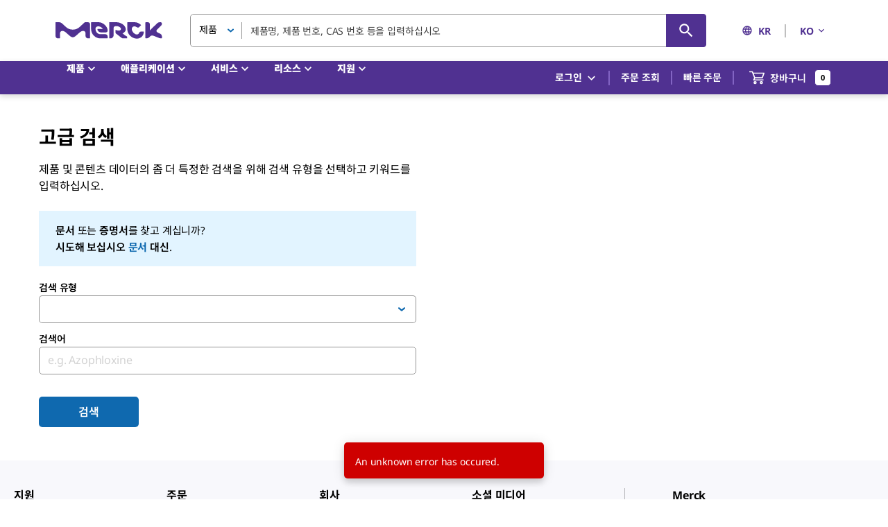

--- FILE ---
content_type: text/css; charset=UTF-8
request_url: https://www.sigmaaldrich.com/static/fonts/noto-sans-kr.css
body_size: -43
content:
/* Regular Noto Sans variable font with width and weight */
@font-face {
  font-family: 'Noto Sans KR';
  src: url('/static/fonts/Noto_Sans_KR/NotoSansKR-VariableFont_wght.ttf') format('truetype');
  font-weight: 100 900; /* Full weight range */
  font-stretch: 75% 125%; /* Full width range */
  font-style: normal;
  font-display: swap; /* Optional, for better performance */
}